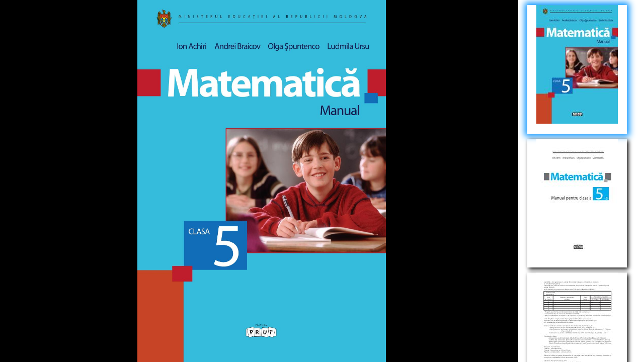

--- FILE ---
content_type: text/html
request_url: http://educatieonline.md/read/?5/V_Matematica%20(in%20limba%20romana)
body_size: 603
content:
<!DOCTYPE html>
<html>
<head>
	<title>Онлайн чтение</title>
	<meta charset="utf-8" />
	<meta http-equiv="X-UA-Compatible" content="IE=edge" />
	<meta name="viewport" content="width=device-width, initial-scale=1" />
	<meta name="theme-color" content="#2196f3" />
	<link rel="icon" type="image/png" sizes="32x32" href="/favicon-32x32.png" />
	<link rel="icon" type="image/png" sizes="16x16" href="/favicon-16x16.png" />

	<!-- 2022 © Alfasoft, Michael I -->
	<link type="text/css" rel="stylesheet" href="viewer.css" />
	<script type="text/javascript" src="viewer.js"></script>
</head>
<body>
	<div id="container" class="full"><img id="page" /></div>
	<div id="preview"></div>
	<div id="toolbar"><a id="prev"></a><a id="index">0</a><a id="next"></a></div>
</body>
</html>

--- FILE ---
content_type: text/css
request_url: http://educatieonline.md/read/viewer.css
body_size: 960
content:
* {
	margin: 0;
	padding: 0;
}

html {
	height: 100%;
}

body {
	background-color: #000;
	color: #fff;
	overflow: hidden;
	height: 100%;
	font-family:Tahoma;
}
img {
	-webkit-user-drag:none;
}

#preview {
	position: absolute;
	right: 0;
	top: 0;
	overflow-x: hidden;
	overflow-y: scroll;
	width: 250px;
	height: 100%;
	white-space: nowrap;
	background-color: #fff;
	text-align: center;
}

#preview > a {
	display: block;
	margin: 10px 0px 10px 18px;
	cursor: pointer;
	box-shadow: 3px 3px 8px #000;
	user-select: none;
	width:198px;
	height:256px;
	box-sizing:border-box;
	cursor:pointer;
	color:#0a95ff;
}
.selected {
	box-shadow: 0px 0px 12px 5px #0a95ff!important;
}

.prwb {
	display:inline-block;
	padding-top:110px;
	
}

#container {
	height: 100%;
	text-align: center;
}
#container.full { padding-right:240px; }

#page {
	display: inline-block;
	height: 100%;
}
#next, #prev, #index { display:none; }

@media (max-width: 900px) {
	
	html,body,#container,#page {
		height: initial;
		width:100%;
	}
	#container { padding:0; text-align:left; }

	#preview {
		position: static;
		overflow-x: initial;
		overflow-y: initial;
		width: 100%;
		height: auto;
	}
	#preview > a {
		display: block;
		margin: 20px 0 10px 25%;
		cursor: pointer;
		box-shadow: 3px 3px 8px #000;
		user-select: none;
		min-width: 180px;
		min-height: 241px;
		box-sizing: border-box;
		cursor: pointer;
		color: #0a95ff;
	}
	
	#toolbar { text-align:center; }
	#index { display:inline-block; }
	#next, #prev {
		display:inline-block;
		background-repeat:no-repeat; background-position-x:35px;
		padding:0 65px; height:64px; margin-top:5px;
		cursor:pointer;
	}
	#next {background-image:url(btnnext.png);margin-left:12px;}
	#prev {background-image:url(btnprev.png);margin-right:12px;}
	#index { display: inline-block; font-size: 22px; vertical-align: top; padding-top:24px; cursor:pointer; }
}

--- FILE ---
content_type: application/x-javascript
request_url: http://educatieonline.md/read/viewer.js
body_size: 2011
content:
/* Alfasoft, 2022 */
var name= window.location.search.substr(1);
document.title+= ": " + unescape(name);
var path= '/Files/Manuals/'+name;
var pageCount= 0;
var pageIndex= 0;
var full= true;
var selected= null;
var container, page, preview, index;
var mobile, preview_ready= false;

var xhr= new XMLHttpRequest();
xhr.open('GET', path+'/_.txt', true);
xhr.onload= function() {
	if (xhr.status == 404) { window.location.replace(path+".pdf"); return; }
	if (xhr.status == 200) {
		try { pageCount= parseInt(xhr.responseText); } catch(e) { document.write(e.description); return; }
		viewer_onload();
	}
}
xhr.send();

viewer_onload= function() {
	page= document.getElementById('page');
	container= document.getElementById('container');
	preview= document.getElementById('preview');
	page_index= document.getElementById('index');
	mobile= document.body.clientWidth <= 900;
	if (mobile) page.onload= function() {page.style.opacity=1;};
	page_show();

	if (mobile) {
		document.getElementById('next').onclick= function() {viewer_next(true);};
		document.getElementById('prev').onclick= function() {viewer_next(false);};
		page_index.onclick= mobile_preview_show;
		viewer_toggle();
	} else {
		
		container.onclick= viewer_toggle;
		container.onmousewheel= viewer_mousewheel;
		preview_init();
	}
	document.body.focus();
}

viewer_toggle= function () {
	full= !full;
	container.className= full?"full":"";
	if (!mobile) page.style.height= full?"100%":"auto";
	preview.style.display= full?"block":"none";
	document.body.style.overflowY= full?"hidden":"scroll";
	if (mobile) document.body.style.overflowX= full?"hidden":"scroll";
}

page_load=function () {
	window.location.replace("?"+name+"#"+pageIndex+"");
}

page_show= function() {
	var href= window.location.href;
	if (href.indexOf('#') > 0) try { pageIndex= parseInt(href.substring(href.indexOf('#')+1)); if (pageIndex > pageCount) pageIndex= pageCount-1; } catch (e) {};
	if (mobile) { page.style.opacity=0.7; page_index.textContent= pageIndex; }
	page.src= path+"/"+pageIndex+".jpg";
	if (!full) window.scrollTo({top: 0,behavior: "smooth"});
}

preview_select=function(o, bscroll) {
	var i= o.title; pageIndex= parseInt(i);
	if (selected) selected.className= '';
	selected= o; selected.className= 'selected';
	preview_redraw(bscroll);
}

var mw_time= new Date();
viewer_mousewheel=function (e) {
	if ((new Date() - mw_time) < 300) return;
	mw_time= new Date();
	if (full) viewer_next(e.wheelDelta<0);
}
viewer_next=function(forward) {
	var i= pageIndex + (forward ? +1 : -1);
	if (i < 0) i= 0; else if (i >= pageCount) i= pageCount-1;

	if (i != pageIndex) {
		pageIndex= i;
		if (!mobile) preview_select(preview.childNodes[i], true);
		page_load();
	}
}

preview_init=function () {
	var s= "";
	for (var i= 0; i < pageCount; i++) s+= "<a title='"+i+"'><b class='prwb'>"+i+"</b></a>";
	preview.innerHTML= s;
	preview.onmouseover= function(e) {
		var o= e.srcElement;
		if (o.tagName == 'A' && o.firstChild.tagName != 'IMG') {
			var i= o.title;
			o.innerHTML= "<img src='"+path+"/preview/"+i+".jpg' class='prw' />";
		}
	}
	preview.onclick=function (e) {
		var o= e.srcElement; if (o.tagName == 'IMG' || o.tagName == 'B') o= o.parentElement;
		if (o.tagName == 'A') { preview_select(o, false); if (mobile) mobile_preview_hide(); page_load(); }
	}

	selected= preview.childNodes[pageIndex];
	selected.className= 'selected';
	preview_redraw(true);
	preview_ready= true;
	
	if (!mobile) window.onkeydown= page_keypress;
}

preview_redraw=function (bscroll) {
	if (bscroll) preview.scrollTop= selected.offsetTop-150;
	var i0= pageIndex-2; if (i0 < 0) i0= 0;
	var max= mobile?6:4;
	for (var i= i0; i < pageIndex+max && i < pageCount; i++) {
		var a= preview.childNodes[i];
		if (a.firstChild.tagName != 'IMG') a.innerHTML= "<img src='"+path+"/preview/"+i+".jpg' class='prw' />";
	}
}
page_keypress= function(e) {
	if (e.keyCode == 39 || (e.keyCode == 40 && full) || e.keyCode == 32) viewer_next(true);
	else if (e.keyCode == 37 || (e.keyCode == 38 && full)) viewer_next(false);
	else if (e.keyCode == 13) viewer_toggle();
}
mobile_preview_show=function () {
	container.style.display= "none";
	preview.style.display= "block";
	document.getElementById("next").style.display= document.getElementById("prev").style.display= "none";

	if (!preview_ready) preview_init();
	window.scrollTo(0, selected.offsetTop-150);
}
mobile_preview_hide=function () {
	preview.style.display= "none";
	container.style.display= "";
	document.getElementById("next").style.display= document.getElementById("prev").style.display= "";
}

window.onhashchange= page_show;

